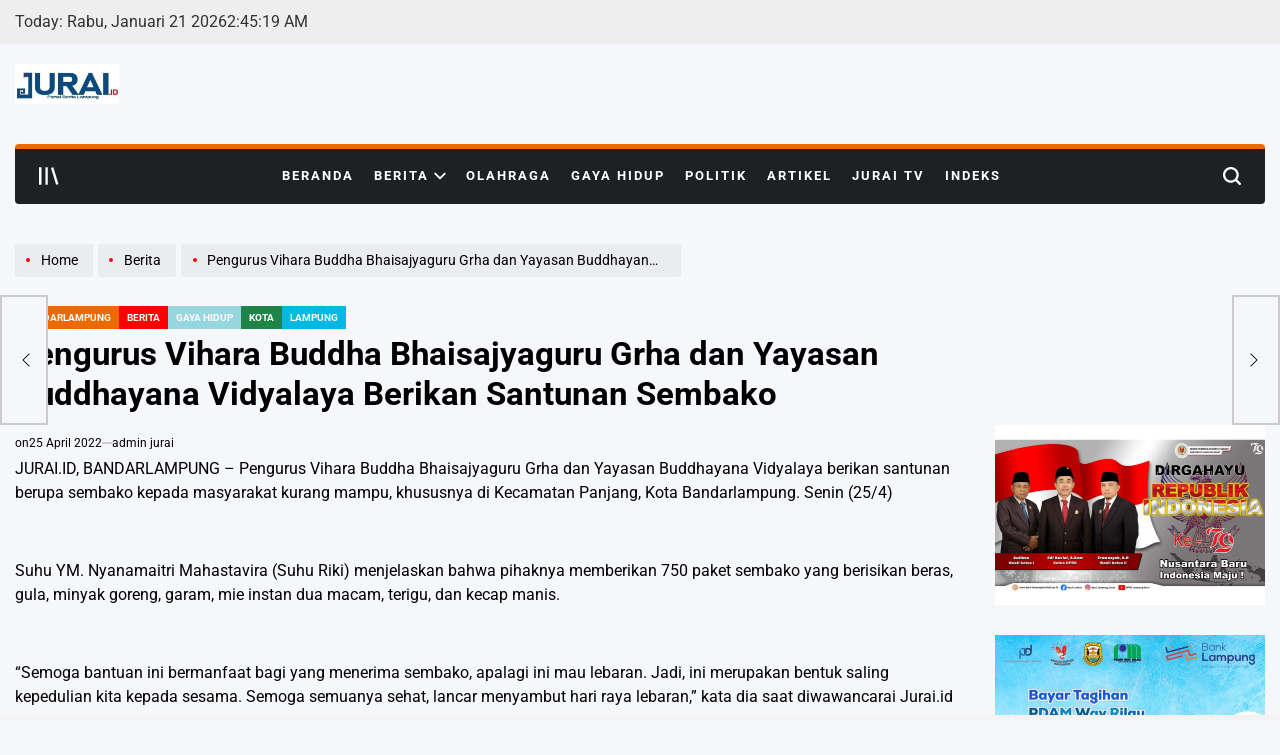

--- FILE ---
content_type: text/html; charset=utf-8
request_url: https://www.google.com/recaptcha/api2/aframe
body_size: 267
content:
<!DOCTYPE HTML><html><head><meta http-equiv="content-type" content="text/html; charset=UTF-8"></head><body><script nonce="hMu2vIHnAPO5Utp2gXZjOg">/** Anti-fraud and anti-abuse applications only. See google.com/recaptcha */ try{var clients={'sodar':'https://pagead2.googlesyndication.com/pagead/sodar?'};window.addEventListener("message",function(a){try{if(a.source===window.parent){var b=JSON.parse(a.data);var c=clients[b['id']];if(c){var d=document.createElement('img');d.src=c+b['params']+'&rc='+(localStorage.getItem("rc::a")?sessionStorage.getItem("rc::b"):"");window.document.body.appendChild(d);sessionStorage.setItem("rc::e",parseInt(sessionStorage.getItem("rc::e")||0)+1);localStorage.setItem("rc::h",'1768963518425');}}}catch(b){}});window.parent.postMessage("_grecaptcha_ready", "*");}catch(b){}</script></body></html>

--- FILE ---
content_type: application/javascript; charset=utf-8
request_url: https://fundingchoicesmessages.google.com/f/AGSKWxVeBJSeqAaQGNXFzZkiC-4rF7_E3Zod7T3vEkYRjtjQxLFgaboEch-Efg4QOQfHlJ02vAl-oB96LD6ly3SOhk8nSQqXlDqGRAroOKjojP5f-Qpt5EJWlPqb0hmZQGm6p76B3QtHfBE1nEAiFhTdBLiSaLHJ_f64ChVZBCwyqNgncIvrBMD3FGi5JGzV/_/ad_paper_/video_ad./ad.view?.show_ad_/ads/load.
body_size: -1291
content:
window['dcc4b848-71b6-4ac3-a547-6a089c92464d'] = true;